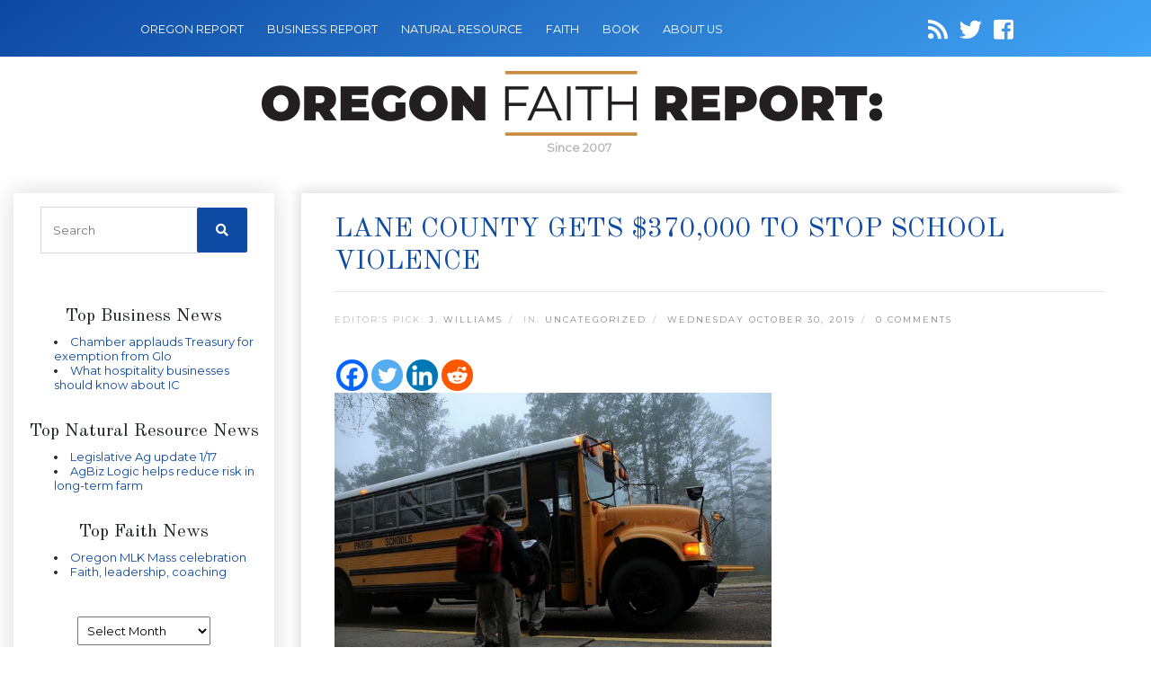

--- FILE ---
content_type: text/html; charset=UTF-8
request_url: https://oregonfaithreport.com/2019/10/lane-county-gets-370000-to-stop-school-violence/
body_size: 13949
content:
<!DOCTYPE html>
<html lang="en-US">

<head>
    <meta name="google-site-verification" content="HDM5iiXakyLzwBCKKHYWoq_Omik021X-l-JZOOmWyzY" />
    <meta charset="utf-8">
    <meta name="keywords" content="Religion Faith News" />
    <meta name="viewport" content="width=device-width, initial-scale=1, shrink-to-fit=no">
    <link rel="icon" href="https://oregonfaithreport.com/wp-content/themes/oregonfaith/images/favicon.png" />
    <title>Lane County gets $370,000 to stop school violence</title>
            <meta name="description" content="Oregon District Office
The Department of Justice announced it has awarded more than $85.3 million to bolster school security—including funding to educate a...">
        <meta name='robots' content='index, follow, max-image-preview:large, max-snippet:-1, max-video-preview:-1' />

	<!-- This site is optimized with the Yoast SEO plugin v21.8.1 - https://yoast.com/wordpress/plugins/seo/ -->
	<link rel="canonical" href="https://oregonfaithreport.com/2019/10/lane-county-gets-370000-to-stop-school-violence/" />
	<meta property="og:locale" content="en_US" />
	<meta property="og:type" content="article" />
	<meta property="og:title" content="Lane County gets $370,000 to stop school violence - Oregon Faith Report" />
	<meta property="og:description" content="By US attorney, Oregon District Office, The Department of Justice announced it has awarded more than $85.3 million to bolster school security—including funding to educate and train students and faculty—and support first responders who arrive on the scene of a school shooting or other violent incident. Lane County School District [&hellip;]" />
	<meta property="og:url" content="https://oregonfaithreport.com/2019/10/lane-county-gets-370000-to-stop-school-violence/" />
	<meta property="og:site_name" content="Oregon Faith Report" />
	<meta property="article:published_time" content="2019-10-30T12:00:51+00:00" />
	<meta property="article:modified_time" content="2019-10-30T01:44:17+00:00" />
	<meta property="og:image" content="https://oregonfaithreport.com/wp-content/uploads/2018/08/school-bus-student-kid-child.jpg" />
	<meta name="author" content="J. Williams" />
	<meta name="twitter:card" content="summary_large_image" />
	<script type="application/ld+json" class="yoast-schema-graph">{"@context":"https://schema.org","@graph":[{"@type":"WebPage","@id":"https://oregonfaithreport.com/2019/10/lane-county-gets-370000-to-stop-school-violence/","url":"https://oregonfaithreport.com/2019/10/lane-county-gets-370000-to-stop-school-violence/","name":"Lane County gets $370,000 to stop school violence - Oregon Faith Report","isPartOf":{"@id":"https://oregonfaithreport.com/#website"},"primaryImageOfPage":{"@id":"https://oregonfaithreport.com/2019/10/lane-county-gets-370000-to-stop-school-violence/#primaryimage"},"image":{"@id":"https://oregonfaithreport.com/2019/10/lane-county-gets-370000-to-stop-school-violence/#primaryimage"},"thumbnailUrl":"https://oregonfaithreport.com/wp-content/uploads/2018/08/school-bus-student-kid-child.jpg","datePublished":"2019-10-30T12:00:51+00:00","dateModified":"2019-10-30T01:44:17+00:00","author":{"@id":"https://oregonfaithreport.com/#/schema/person/d4572e33676e6c219eccc0c57771e0e7"},"breadcrumb":{"@id":"https://oregonfaithreport.com/2019/10/lane-county-gets-370000-to-stop-school-violence/#breadcrumb"},"inLanguage":"en-US","potentialAction":[{"@type":"ReadAction","target":["https://oregonfaithreport.com/2019/10/lane-county-gets-370000-to-stop-school-violence/"]}]},{"@type":"ImageObject","inLanguage":"en-US","@id":"https://oregonfaithreport.com/2019/10/lane-county-gets-370000-to-stop-school-violence/#primaryimage","url":"https://oregonfaithreport.com/wp-content/uploads/2018/08/school-bus-student-kid-child.jpg","contentUrl":"https://oregonfaithreport.com/wp-content/uploads/2018/08/school-bus-student-kid-child.jpg"},{"@type":"BreadcrumbList","@id":"https://oregonfaithreport.com/2019/10/lane-county-gets-370000-to-stop-school-violence/#breadcrumb","itemListElement":[{"@type":"ListItem","position":1,"name":"Home","item":"https://oregonfaithreport.com/"},{"@type":"ListItem","position":2,"name":"Lane County gets $370,000 to stop school violence"}]},{"@type":"WebSite","@id":"https://oregonfaithreport.com/#website","url":"https://oregonfaithreport.com/","name":"Oregon Faith Report","description":"","potentialAction":[{"@type":"SearchAction","target":{"@type":"EntryPoint","urlTemplate":"https://oregonfaithreport.com/?s={search_term_string}"},"query-input":"required name=search_term_string"}],"inLanguage":"en-US"},{"@type":"Person","@id":"https://oregonfaithreport.com/#/schema/person/d4572e33676e6c219eccc0c57771e0e7","name":"J. Williams","image":{"@type":"ImageObject","inLanguage":"en-US","@id":"https://oregonfaithreport.com/#/schema/person/image/","url":"https://secure.gravatar.com/avatar/bafa66ddee653782864ec25d8ce41e77?s=96&d=mm&r=g","contentUrl":"https://secure.gravatar.com/avatar/bafa66ddee653782864ec25d8ce41e77?s=96&d=mm&r=g","caption":"J. Williams"},"description":"Jason Williams is the Editor and Manager of Oregon Report Media LLC. Oregon Report LLC was created in 2007 to help provide local authors, writers, non-profits, associations, governmental bodies and other organizations a place online to highlight their articles, press releases, opinions and newsletter material . Williams has Masters Degree in Business Administration from Marylhurst University in Marylhurst Oregon. Williams has created and managed several Oregon websites and has been a former radio producer for a Hillsboro radio station program. Williams is a lifelong Oregonian and lives in Beaverton Oregon."}]}</script>
	<!-- / Yoast SEO plugin. -->


<link rel='dns-prefetch' href='//secure.gravatar.com' />
<link rel='dns-prefetch' href='//cdnjs.cloudflare.com' />
<link rel='dns-prefetch' href='//code.jquery.com' />
<link rel='dns-prefetch' href='//stats.wp.com' />
<link rel='dns-prefetch' href='//fonts.googleapis.com' />
<link rel='dns-prefetch' href='//use.fontawesome.com' />
<link rel='dns-prefetch' href='//v0.wordpress.com' />
<link rel="alternate" type="application/rss+xml" title="Oregon Faith Report &raquo; Lane County gets $370,000 to stop school violence Comments Feed" href="https://oregonfaithreport.com/2019/10/lane-county-gets-370000-to-stop-school-violence/feed/" />
<script type="text/javascript">
window._wpemojiSettings = {"baseUrl":"https:\/\/s.w.org\/images\/core\/emoji\/14.0.0\/72x72\/","ext":".png","svgUrl":"https:\/\/s.w.org\/images\/core\/emoji\/14.0.0\/svg\/","svgExt":".svg","source":{"concatemoji":"https:\/\/oregonfaithreport.com\/wp-includes\/js\/wp-emoji-release.min.js"}};
/*! This file is auto-generated */
!function(e,a,t){var n,r,o,i=a.createElement("canvas"),p=i.getContext&&i.getContext("2d");function s(e,t){p.clearRect(0,0,i.width,i.height),p.fillText(e,0,0);e=i.toDataURL();return p.clearRect(0,0,i.width,i.height),p.fillText(t,0,0),e===i.toDataURL()}function c(e){var t=a.createElement("script");t.src=e,t.defer=t.type="text/javascript",a.getElementsByTagName("head")[0].appendChild(t)}for(o=Array("flag","emoji"),t.supports={everything:!0,everythingExceptFlag:!0},r=0;r<o.length;r++)t.supports[o[r]]=function(e){if(p&&p.fillText)switch(p.textBaseline="top",p.font="600 32px Arial",e){case"flag":return s("\ud83c\udff3\ufe0f\u200d\u26a7\ufe0f","\ud83c\udff3\ufe0f\u200b\u26a7\ufe0f")?!1:!s("\ud83c\uddfa\ud83c\uddf3","\ud83c\uddfa\u200b\ud83c\uddf3")&&!s("\ud83c\udff4\udb40\udc67\udb40\udc62\udb40\udc65\udb40\udc6e\udb40\udc67\udb40\udc7f","\ud83c\udff4\u200b\udb40\udc67\u200b\udb40\udc62\u200b\udb40\udc65\u200b\udb40\udc6e\u200b\udb40\udc67\u200b\udb40\udc7f");case"emoji":return!s("\ud83e\udef1\ud83c\udffb\u200d\ud83e\udef2\ud83c\udfff","\ud83e\udef1\ud83c\udffb\u200b\ud83e\udef2\ud83c\udfff")}return!1}(o[r]),t.supports.everything=t.supports.everything&&t.supports[o[r]],"flag"!==o[r]&&(t.supports.everythingExceptFlag=t.supports.everythingExceptFlag&&t.supports[o[r]]);t.supports.everythingExceptFlag=t.supports.everythingExceptFlag&&!t.supports.flag,t.DOMReady=!1,t.readyCallback=function(){t.DOMReady=!0},t.supports.everything||(n=function(){t.readyCallback()},a.addEventListener?(a.addEventListener("DOMContentLoaded",n,!1),e.addEventListener("load",n,!1)):(e.attachEvent("onload",n),a.attachEvent("onreadystatechange",function(){"complete"===a.readyState&&t.readyCallback()})),(e=t.source||{}).concatemoji?c(e.concatemoji):e.wpemoji&&e.twemoji&&(c(e.twemoji),c(e.wpemoji)))}(window,document,window._wpemojiSettings);
</script>
<style type="text/css">
img.wp-smiley,
img.emoji {
	display: inline !important;
	border: none !important;
	box-shadow: none !important;
	height: 1em !important;
	width: 1em !important;
	margin: 0 0.07em !important;
	vertical-align: -0.1em !important;
	background: none !important;
	padding: 0 !important;
}
</style>
	<link rel='stylesheet' id='wp-block-library-css' href='https://oregonfaithreport.com/wp-includes/css/dist/block-library/style.min.css' type='text/css' media='all' />
<style id='wp-block-library-inline-css' type='text/css'>
.has-text-align-justify{text-align:justify;}
</style>
<link rel='stylesheet' id='mediaelement-css' href='https://oregonfaithreport.com/wp-includes/js/mediaelement/mediaelementplayer-legacy.min.css' type='text/css' media='all' />
<link rel='stylesheet' id='wp-mediaelement-css' href='https://oregonfaithreport.com/wp-includes/js/mediaelement/wp-mediaelement.min.css' type='text/css' media='all' />
<link rel='stylesheet' id='classic-theme-styles-css' href='https://oregonfaithreport.com/wp-includes/css/classic-themes.min.css' type='text/css' media='all' />
<style id='global-styles-inline-css' type='text/css'>
body{--wp--preset--color--black: #000000;--wp--preset--color--cyan-bluish-gray: #abb8c3;--wp--preset--color--white: #ffffff;--wp--preset--color--pale-pink: #f78da7;--wp--preset--color--vivid-red: #cf2e2e;--wp--preset--color--luminous-vivid-orange: #ff6900;--wp--preset--color--luminous-vivid-amber: #fcb900;--wp--preset--color--light-green-cyan: #7bdcb5;--wp--preset--color--vivid-green-cyan: #00d084;--wp--preset--color--pale-cyan-blue: #8ed1fc;--wp--preset--color--vivid-cyan-blue: #0693e3;--wp--preset--color--vivid-purple: #9b51e0;--wp--preset--gradient--vivid-cyan-blue-to-vivid-purple: linear-gradient(135deg,rgba(6,147,227,1) 0%,rgb(155,81,224) 100%);--wp--preset--gradient--light-green-cyan-to-vivid-green-cyan: linear-gradient(135deg,rgb(122,220,180) 0%,rgb(0,208,130) 100%);--wp--preset--gradient--luminous-vivid-amber-to-luminous-vivid-orange: linear-gradient(135deg,rgba(252,185,0,1) 0%,rgba(255,105,0,1) 100%);--wp--preset--gradient--luminous-vivid-orange-to-vivid-red: linear-gradient(135deg,rgba(255,105,0,1) 0%,rgb(207,46,46) 100%);--wp--preset--gradient--very-light-gray-to-cyan-bluish-gray: linear-gradient(135deg,rgb(238,238,238) 0%,rgb(169,184,195) 100%);--wp--preset--gradient--cool-to-warm-spectrum: linear-gradient(135deg,rgb(74,234,220) 0%,rgb(151,120,209) 20%,rgb(207,42,186) 40%,rgb(238,44,130) 60%,rgb(251,105,98) 80%,rgb(254,248,76) 100%);--wp--preset--gradient--blush-light-purple: linear-gradient(135deg,rgb(255,206,236) 0%,rgb(152,150,240) 100%);--wp--preset--gradient--blush-bordeaux: linear-gradient(135deg,rgb(254,205,165) 0%,rgb(254,45,45) 50%,rgb(107,0,62) 100%);--wp--preset--gradient--luminous-dusk: linear-gradient(135deg,rgb(255,203,112) 0%,rgb(199,81,192) 50%,rgb(65,88,208) 100%);--wp--preset--gradient--pale-ocean: linear-gradient(135deg,rgb(255,245,203) 0%,rgb(182,227,212) 50%,rgb(51,167,181) 100%);--wp--preset--gradient--electric-grass: linear-gradient(135deg,rgb(202,248,128) 0%,rgb(113,206,126) 100%);--wp--preset--gradient--midnight: linear-gradient(135deg,rgb(2,3,129) 0%,rgb(40,116,252) 100%);--wp--preset--duotone--dark-grayscale: url('#wp-duotone-dark-grayscale');--wp--preset--duotone--grayscale: url('#wp-duotone-grayscale');--wp--preset--duotone--purple-yellow: url('#wp-duotone-purple-yellow');--wp--preset--duotone--blue-red: url('#wp-duotone-blue-red');--wp--preset--duotone--midnight: url('#wp-duotone-midnight');--wp--preset--duotone--magenta-yellow: url('#wp-duotone-magenta-yellow');--wp--preset--duotone--purple-green: url('#wp-duotone-purple-green');--wp--preset--duotone--blue-orange: url('#wp-duotone-blue-orange');--wp--preset--font-size--small: 13px;--wp--preset--font-size--medium: 20px;--wp--preset--font-size--large: 36px;--wp--preset--font-size--x-large: 42px;--wp--preset--spacing--20: 0.44rem;--wp--preset--spacing--30: 0.67rem;--wp--preset--spacing--40: 1rem;--wp--preset--spacing--50: 1.5rem;--wp--preset--spacing--60: 2.25rem;--wp--preset--spacing--70: 3.38rem;--wp--preset--spacing--80: 5.06rem;--wp--preset--shadow--natural: 6px 6px 9px rgba(0, 0, 0, 0.2);--wp--preset--shadow--deep: 12px 12px 50px rgba(0, 0, 0, 0.4);--wp--preset--shadow--sharp: 6px 6px 0px rgba(0, 0, 0, 0.2);--wp--preset--shadow--outlined: 6px 6px 0px -3px rgba(255, 255, 255, 1), 6px 6px rgba(0, 0, 0, 1);--wp--preset--shadow--crisp: 6px 6px 0px rgba(0, 0, 0, 1);}:where(.is-layout-flex){gap: 0.5em;}body .is-layout-flow > .alignleft{float: left;margin-inline-start: 0;margin-inline-end: 2em;}body .is-layout-flow > .alignright{float: right;margin-inline-start: 2em;margin-inline-end: 0;}body .is-layout-flow > .aligncenter{margin-left: auto !important;margin-right: auto !important;}body .is-layout-constrained > .alignleft{float: left;margin-inline-start: 0;margin-inline-end: 2em;}body .is-layout-constrained > .alignright{float: right;margin-inline-start: 2em;margin-inline-end: 0;}body .is-layout-constrained > .aligncenter{margin-left: auto !important;margin-right: auto !important;}body .is-layout-constrained > :where(:not(.alignleft):not(.alignright):not(.alignfull)){max-width: var(--wp--style--global--content-size);margin-left: auto !important;margin-right: auto !important;}body .is-layout-constrained > .alignwide{max-width: var(--wp--style--global--wide-size);}body .is-layout-flex{display: flex;}body .is-layout-flex{flex-wrap: wrap;align-items: center;}body .is-layout-flex > *{margin: 0;}:where(.wp-block-columns.is-layout-flex){gap: 2em;}.has-black-color{color: var(--wp--preset--color--black) !important;}.has-cyan-bluish-gray-color{color: var(--wp--preset--color--cyan-bluish-gray) !important;}.has-white-color{color: var(--wp--preset--color--white) !important;}.has-pale-pink-color{color: var(--wp--preset--color--pale-pink) !important;}.has-vivid-red-color{color: var(--wp--preset--color--vivid-red) !important;}.has-luminous-vivid-orange-color{color: var(--wp--preset--color--luminous-vivid-orange) !important;}.has-luminous-vivid-amber-color{color: var(--wp--preset--color--luminous-vivid-amber) !important;}.has-light-green-cyan-color{color: var(--wp--preset--color--light-green-cyan) !important;}.has-vivid-green-cyan-color{color: var(--wp--preset--color--vivid-green-cyan) !important;}.has-pale-cyan-blue-color{color: var(--wp--preset--color--pale-cyan-blue) !important;}.has-vivid-cyan-blue-color{color: var(--wp--preset--color--vivid-cyan-blue) !important;}.has-vivid-purple-color{color: var(--wp--preset--color--vivid-purple) !important;}.has-black-background-color{background-color: var(--wp--preset--color--black) !important;}.has-cyan-bluish-gray-background-color{background-color: var(--wp--preset--color--cyan-bluish-gray) !important;}.has-white-background-color{background-color: var(--wp--preset--color--white) !important;}.has-pale-pink-background-color{background-color: var(--wp--preset--color--pale-pink) !important;}.has-vivid-red-background-color{background-color: var(--wp--preset--color--vivid-red) !important;}.has-luminous-vivid-orange-background-color{background-color: var(--wp--preset--color--luminous-vivid-orange) !important;}.has-luminous-vivid-amber-background-color{background-color: var(--wp--preset--color--luminous-vivid-amber) !important;}.has-light-green-cyan-background-color{background-color: var(--wp--preset--color--light-green-cyan) !important;}.has-vivid-green-cyan-background-color{background-color: var(--wp--preset--color--vivid-green-cyan) !important;}.has-pale-cyan-blue-background-color{background-color: var(--wp--preset--color--pale-cyan-blue) !important;}.has-vivid-cyan-blue-background-color{background-color: var(--wp--preset--color--vivid-cyan-blue) !important;}.has-vivid-purple-background-color{background-color: var(--wp--preset--color--vivid-purple) !important;}.has-black-border-color{border-color: var(--wp--preset--color--black) !important;}.has-cyan-bluish-gray-border-color{border-color: var(--wp--preset--color--cyan-bluish-gray) !important;}.has-white-border-color{border-color: var(--wp--preset--color--white) !important;}.has-pale-pink-border-color{border-color: var(--wp--preset--color--pale-pink) !important;}.has-vivid-red-border-color{border-color: var(--wp--preset--color--vivid-red) !important;}.has-luminous-vivid-orange-border-color{border-color: var(--wp--preset--color--luminous-vivid-orange) !important;}.has-luminous-vivid-amber-border-color{border-color: var(--wp--preset--color--luminous-vivid-amber) !important;}.has-light-green-cyan-border-color{border-color: var(--wp--preset--color--light-green-cyan) !important;}.has-vivid-green-cyan-border-color{border-color: var(--wp--preset--color--vivid-green-cyan) !important;}.has-pale-cyan-blue-border-color{border-color: var(--wp--preset--color--pale-cyan-blue) !important;}.has-vivid-cyan-blue-border-color{border-color: var(--wp--preset--color--vivid-cyan-blue) !important;}.has-vivid-purple-border-color{border-color: var(--wp--preset--color--vivid-purple) !important;}.has-vivid-cyan-blue-to-vivid-purple-gradient-background{background: var(--wp--preset--gradient--vivid-cyan-blue-to-vivid-purple) !important;}.has-light-green-cyan-to-vivid-green-cyan-gradient-background{background: var(--wp--preset--gradient--light-green-cyan-to-vivid-green-cyan) !important;}.has-luminous-vivid-amber-to-luminous-vivid-orange-gradient-background{background: var(--wp--preset--gradient--luminous-vivid-amber-to-luminous-vivid-orange) !important;}.has-luminous-vivid-orange-to-vivid-red-gradient-background{background: var(--wp--preset--gradient--luminous-vivid-orange-to-vivid-red) !important;}.has-very-light-gray-to-cyan-bluish-gray-gradient-background{background: var(--wp--preset--gradient--very-light-gray-to-cyan-bluish-gray) !important;}.has-cool-to-warm-spectrum-gradient-background{background: var(--wp--preset--gradient--cool-to-warm-spectrum) !important;}.has-blush-light-purple-gradient-background{background: var(--wp--preset--gradient--blush-light-purple) !important;}.has-blush-bordeaux-gradient-background{background: var(--wp--preset--gradient--blush-bordeaux) !important;}.has-luminous-dusk-gradient-background{background: var(--wp--preset--gradient--luminous-dusk) !important;}.has-pale-ocean-gradient-background{background: var(--wp--preset--gradient--pale-ocean) !important;}.has-electric-grass-gradient-background{background: var(--wp--preset--gradient--electric-grass) !important;}.has-midnight-gradient-background{background: var(--wp--preset--gradient--midnight) !important;}.has-small-font-size{font-size: var(--wp--preset--font-size--small) !important;}.has-medium-font-size{font-size: var(--wp--preset--font-size--medium) !important;}.has-large-font-size{font-size: var(--wp--preset--font-size--large) !important;}.has-x-large-font-size{font-size: var(--wp--preset--font-size--x-large) !important;}
.wp-block-navigation a:where(:not(.wp-element-button)){color: inherit;}
:where(.wp-block-columns.is-layout-flex){gap: 2em;}
.wp-block-pullquote{font-size: 1.5em;line-height: 1.6;}
</style>
<link rel='stylesheet' id='cptch_stylesheet-css' href='https://oregonfaithreport.com/wp-content/plugins/captcha/css/front_end_style.css' type='text/css' media='all' />
<link rel='stylesheet' id='dashicons-css' href='https://oregonfaithreport.com/wp-includes/css/dashicons.min.css' type='text/css' media='all' />
<link rel='stylesheet' id='cptch_desktop_style-css' href='https://oregonfaithreport.com/wp-content/plugins/captcha/css/desktop_style.css' type='text/css' media='all' />
<link rel='stylesheet' id='font-css' href='https://fonts.googleapis.com/css?family=Old+Standard+TT%7CMontserrat&#038;ver=6.2.8' type='text/css' media='all' />
<link rel='stylesheet' id='font-awesome-css' href='https://use.fontawesome.com/releases/v5.7.0/css/all.css' type='text/css' media='all' />
<link rel='stylesheet' id='bootstrap-css' href='https://oregonfaithreport.com/wp-content/themes/oregonfaith/css/bootstrap.min.css' type='text/css' media='all' />
<link rel='stylesheet' id='main_css-css' href='https://oregonfaithreport.com/wp-content/themes/oregonfaith/style.css' type='text/css' media='all' />
<link rel='stylesheet' id='heateor_sss_frontend_css-css' href='https://oregonfaithreport.com/wp-content/plugins/sassy-social-share/public/css/sassy-social-share-public.css' type='text/css' media='all' />
<style id='heateor_sss_frontend_css-inline-css' type='text/css'>
.heateor_sss_button_instagram span.heateor_sss_svg,a.heateor_sss_instagram span.heateor_sss_svg{background:radial-gradient(circle at 30% 107%,#fdf497 0,#fdf497 5%,#fd5949 45%,#d6249f 60%,#285aeb 90%)}.heateor_sss_horizontal_sharing .heateor_sss_svg,.heateor_sss_standard_follow_icons_container .heateor_sss_svg{color:#fff;border-width:0px;border-style:solid;border-color:transparent}.heateor_sss_horizontal_sharing .heateorSssTCBackground{color:#666}.heateor_sss_horizontal_sharing span.heateor_sss_svg:hover,.heateor_sss_standard_follow_icons_container span.heateor_sss_svg:hover{border-color:transparent;}.heateor_sss_vertical_sharing span.heateor_sss_svg,.heateor_sss_floating_follow_icons_container span.heateor_sss_svg{color:#fff;border-width:0px;border-style:solid;border-color:transparent;}.heateor_sss_vertical_sharing .heateorSssTCBackground{color:#666;}.heateor_sss_vertical_sharing span.heateor_sss_svg:hover,.heateor_sss_floating_follow_icons_container span.heateor_sss_svg:hover{border-color:transparent;}@media screen and (max-width:783px) {.heateor_sss_vertical_sharing{display:none!important}}
</style>
<link rel='stylesheet' id='jetpack_css-css' href='https://oregonfaithreport.com/wp-content/plugins/jetpack/css/jetpack.css' type='text/css' media='all' />
<script type='text/javascript' src='https://oregonfaithreport.com/wp-includes/js/jquery/jquery.min.js' id='jquery-core-js'></script>
<script type='text/javascript' src='https://oregonfaithreport.com/wp-includes/js/jquery/jquery-migrate.min.js' id='jquery-migrate-js'></script>
<link rel="https://api.w.org/" href="https://oregonfaithreport.com/wp-json/" /><link rel="alternate" type="application/json" href="https://oregonfaithreport.com/wp-json/wp/v2/posts/12719" /><link rel="EditURI" type="application/rsd+xml" title="RSD" href="https://oregonfaithreport.com/xmlrpc.php?rsd" />
<link rel="wlwmanifest" type="application/wlwmanifest+xml" href="https://oregonfaithreport.com/wp-includes/wlwmanifest.xml" />
<meta name="generator" content="WordPress 6.2.8" />
<link rel='shortlink' href='https://wp.me/phQQT-3j9' />
	<style>img#wpstats{display:none}</style>
		
    
</head>

<body class="post-template-default single single-post postid-12719 single-format-standard">

    <!-- Navigation -->
    <nav class="navbar navbar-dark navbar-expand-lg">
        <div class="container-fluid">
            <button class="navbar-toggler" type="button" data-toggle="collapse" data-target="#navbarResponsive" aria-controls="navbarResponsive" aria-expanded="false" aria-label="Toggle navigation">
                <span class="navbar-toggler-icon"></span>
            </button>
            <div id="navbarResponsive" class="collapse navbar-collapse"><ul id="menu-menu-1" class="navbar-nav ml-0"><li id="menu-item-12444" class="menu-item menu-item-type-custom menu-item-object-custom menu-item-12444 nav-item"><a href="https://oregonreport.com/" class="nav-link">OREGON REPORT</a></li>
<li id="menu-item-12453" class="menu-item menu-item-type-custom menu-item-object-custom menu-item-12453 nav-item"><a href="https://oregonbusinessreport.com/" class="nav-link">BUSINESS REPORT</a></li>
<li id="menu-item-12454" class="menu-item menu-item-type-custom menu-item-object-custom menu-item-12454 nav-item"><a href="https://naturalresourcereport.com/" class="nav-link">NATURAL RESOURCE</a></li>
<li id="menu-item-12455" class="menu-item menu-item-type-custom menu-item-object-custom menu-item-home menu-item-12455 nav-item"><a href="https://oregonfaithreport.com/" class="nav-link">FAITH</a></li>
<li id="menu-item-12456" class="menu-item menu-item-type-custom menu-item-object-custom menu-item-12456 nav-item"><a href="https://oregonbookreport.com/" class="nav-link">BOOK</a></li>
<li id="menu-item-13671" class="menu-item menu-item-type-post_type menu-item-object-page menu-item-13671 nav-item"><a href="https://oregonfaithreport.com/about/" class="nav-link">About Us</a></li>
</ul></div>
            <div class="social-icons">
                <a id="followit" target="_blank" href="https://oregonfaithreport.com/feed/"><i class="fa fa-rss"></i></a>
                <a target="_blank" href="https://twitter.com/Faithreport"><i class="fab fa-twitter"></i></a>
                <a target="_blank" href="https://www.facebook.com/pages/Oregon-Faith-Report/141521022545200"><i class="fab fa-facebook-square"></i></a>
            </div>
        </div>
    </nav>
    <div class="container-fluid">
        <div id="logo">
            <a class="navbar-brand" href="https://oregonfaithreport.com">
                <img src="https://oregonfaithreport.com/wp-content/themes/oregonfaith/images/logo-oregon-faith-report.png" style="max-width: 100%"/>
            </a>
            <div class="logo-date">Since 2007</div>
        </div>
    </div>
    
    <!-- facebook javascript SDK -->
    <div id="fb-root"></div>
    <script>(function(d, s, id) {
    var js, fjs = d.getElementsByTagName(s)[0];
    if (d.getElementById(id)) return;
    js = d.createElement(s); js.id = id;
    js.src = 'https://connect.facebook.net/en_US/sdk.js#xfbml=1&version=v2.12&appId=150683011650612&autoLogAppEvents=1';
    fjs.parentNode.insertBefore(js, fjs);
    }(document, 'script', 'facebook-jssdk'));</script>

<!-- Page Content -->
<div class="container-fluid content">

    <div class="row">
        <!-- Sidebar Widgets Column Left -->
        

<!-- This div is used to indicate the original position of the scrollable fixed div. -->
<div class="scroller_anchor"></div>
<div class="col-md-3 sidebar sidebar-left">

        <div id="secondary" class="sidebar-container" role="complementary">
        <div class="widget-area">
            <!-- Search form -->
            <aside id="search-3" class="widget widget_search">
                <h3 class="widget-title">CATALYST SITE SEARCH</h3>
                <div class="widget-content">
                    <form role="search" method="get" class="search-form" action="https://oregonfaithreport.com/">
                        <label>
                            <input type="search" class="search-field" placeholder="Search" value="" name="s">
                        </label>
                        <button type="submit" class="search-submit"><i class="fa fa-search"></i></button>
                    </form>
                </div>
            </aside>


            <!-- News feeds -->
            
            <div class="newsfeed">
                                <div class="header" style="border:none;">
                    <h5>Top Business News</h5>
                </div>
                <div>
                    <ul title="Oregon">

                                                <li><a href="https://oregonbusinessreport.com/2026/01/chamber-applauds-treasury-for-exemption-from-global-minimum-tax/" target="_blank" title="Chamber applauds Treasury for exemption from Global Minimum Tax">Chamber applauds Treasury for exemption from Glo</a></li>
                                                <li><a href="https://oregonbusinessreport.com/2026/01/what-hospitality-businesses-should-know-about-ice-actions/" target="_blank" title="What hospitality businesses should know about ICE actions">What hospitality businesses should know about IC</a></li>
                        
                    </ul>
                    &nbsp;
                </div>

                

                


                                <div class="header" style="border:none;">
                    <h5>Top Natural Resource News</h5>
                </div>
                <div>
                    <ul title="Oregon">

                                                <li><a href="https://naturalresourcereport.com/2026/01/legislative-ag-update-1-17/" target="_blank" title="Legislative Ag update 1/17">Legislative Ag update 1/17</a></li>
                                                <li><a href="https://naturalresourcereport.com/2026/01/agbiz-logic-helps-reduce-risk-in-long-term-farm-planning/" target="_blank" title="AgBiz Logic helps reduce risk in long-term farm planning">AgBiz Logic helps reduce risk in long-term farm </a></li>
                        
                    </ul>
                    &nbsp;
                </div>

                


                                <div class="header" style="border:none;">
                    <h5>Top Faith News</h5>
                </div>
                <div>
                    <ul title="Oregon">

                                                <li><a href="https://oregonfaithreport.com/2026/01/oregon-mlk-mass-celebration/" target="_blank" title="Oregon MLK Mass celebration">Oregon MLK Mass celebration</a></li>
                                                <li><a href="https://oregonfaithreport.com/2026/01/faith-leadership-coaching/" target="_blank" title="Faith, leadership, coaching">Faith, leadership, coaching</a></li>
                        
                    </ul>
                    &nbsp;
                </div>

                            </div>
            <aside id="archives-3" class="widget widget_archive"><h3 class="widget-title">Archives</h3><div class="widget-content">		<label class="screen-reader-text" for="archives-dropdown-3">Archives</label>
		<select id="archives-dropdown-3" name="archive-dropdown">
			
			<option value="">Select Month</option>
				<option value='https://oregonfaithreport.com/2026/01/'> January 2026 </option>
	<option value='https://oregonfaithreport.com/2025/12/'> December 2025 </option>
	<option value='https://oregonfaithreport.com/2025/11/'> November 2025 </option>
	<option value='https://oregonfaithreport.com/2025/10/'> October 2025 </option>
	<option value='https://oregonfaithreport.com/2025/09/'> September 2025 </option>
	<option value='https://oregonfaithreport.com/2025/08/'> August 2025 </option>
	<option value='https://oregonfaithreport.com/2025/07/'> July 2025 </option>
	<option value='https://oregonfaithreport.com/2025/06/'> June 2025 </option>
	<option value='https://oregonfaithreport.com/2025/05/'> May 2025 </option>
	<option value='https://oregonfaithreport.com/2025/04/'> April 2025 </option>
	<option value='https://oregonfaithreport.com/2025/03/'> March 2025 </option>
	<option value='https://oregonfaithreport.com/2025/02/'> February 2025 </option>
	<option value='https://oregonfaithreport.com/2025/01/'> January 2025 </option>
	<option value='https://oregonfaithreport.com/2024/12/'> December 2024 </option>
	<option value='https://oregonfaithreport.com/2024/11/'> November 2024 </option>
	<option value='https://oregonfaithreport.com/2024/10/'> October 2024 </option>
	<option value='https://oregonfaithreport.com/2024/09/'> September 2024 </option>
	<option value='https://oregonfaithreport.com/2024/08/'> August 2024 </option>
	<option value='https://oregonfaithreport.com/2024/07/'> July 2024 </option>
	<option value='https://oregonfaithreport.com/2024/06/'> June 2024 </option>
	<option value='https://oregonfaithreport.com/2024/05/'> May 2024 </option>
	<option value='https://oregonfaithreport.com/2024/04/'> April 2024 </option>
	<option value='https://oregonfaithreport.com/2024/03/'> March 2024 </option>
	<option value='https://oregonfaithreport.com/2024/02/'> February 2024 </option>
	<option value='https://oregonfaithreport.com/2024/01/'> January 2024 </option>
	<option value='https://oregonfaithreport.com/2023/12/'> December 2023 </option>
	<option value='https://oregonfaithreport.com/2023/11/'> November 2023 </option>
	<option value='https://oregonfaithreport.com/2023/10/'> October 2023 </option>
	<option value='https://oregonfaithreport.com/2023/09/'> September 2023 </option>
	<option value='https://oregonfaithreport.com/2023/08/'> August 2023 </option>
	<option value='https://oregonfaithreport.com/2023/07/'> July 2023 </option>
	<option value='https://oregonfaithreport.com/2023/06/'> June 2023 </option>
	<option value='https://oregonfaithreport.com/2023/05/'> May 2023 </option>
	<option value='https://oregonfaithreport.com/2023/04/'> April 2023 </option>
	<option value='https://oregonfaithreport.com/2023/03/'> March 2023 </option>
	<option value='https://oregonfaithreport.com/2023/02/'> February 2023 </option>
	<option value='https://oregonfaithreport.com/2023/01/'> January 2023 </option>
	<option value='https://oregonfaithreport.com/2022/12/'> December 2022 </option>
	<option value='https://oregonfaithreport.com/2022/11/'> November 2022 </option>
	<option value='https://oregonfaithreport.com/2022/10/'> October 2022 </option>
	<option value='https://oregonfaithreport.com/2022/09/'> September 2022 </option>
	<option value='https://oregonfaithreport.com/2022/08/'> August 2022 </option>
	<option value='https://oregonfaithreport.com/2022/07/'> July 2022 </option>
	<option value='https://oregonfaithreport.com/2022/06/'> June 2022 </option>
	<option value='https://oregonfaithreport.com/2022/05/'> May 2022 </option>
	<option value='https://oregonfaithreport.com/2022/04/'> April 2022 </option>
	<option value='https://oregonfaithreport.com/2022/03/'> March 2022 </option>
	<option value='https://oregonfaithreport.com/2022/02/'> February 2022 </option>
	<option value='https://oregonfaithreport.com/2022/01/'> January 2022 </option>
	<option value='https://oregonfaithreport.com/2021/12/'> December 2021 </option>
	<option value='https://oregonfaithreport.com/2021/11/'> November 2021 </option>
	<option value='https://oregonfaithreport.com/2021/10/'> October 2021 </option>
	<option value='https://oregonfaithreport.com/2021/09/'> September 2021 </option>
	<option value='https://oregonfaithreport.com/2021/08/'> August 2021 </option>
	<option value='https://oregonfaithreport.com/2021/07/'> July 2021 </option>
	<option value='https://oregonfaithreport.com/2021/06/'> June 2021 </option>
	<option value='https://oregonfaithreport.com/2021/05/'> May 2021 </option>
	<option value='https://oregonfaithreport.com/2021/04/'> April 2021 </option>
	<option value='https://oregonfaithreport.com/2021/03/'> March 2021 </option>
	<option value='https://oregonfaithreport.com/2021/02/'> February 2021 </option>
	<option value='https://oregonfaithreport.com/2021/01/'> January 2021 </option>
	<option value='https://oregonfaithreport.com/2020/12/'> December 2020 </option>
	<option value='https://oregonfaithreport.com/2020/11/'> November 2020 </option>
	<option value='https://oregonfaithreport.com/2020/10/'> October 2020 </option>
	<option value='https://oregonfaithreport.com/2020/09/'> September 2020 </option>
	<option value='https://oregonfaithreport.com/2020/08/'> August 2020 </option>
	<option value='https://oregonfaithreport.com/2020/07/'> July 2020 </option>
	<option value='https://oregonfaithreport.com/2020/06/'> June 2020 </option>
	<option value='https://oregonfaithreport.com/2020/05/'> May 2020 </option>
	<option value='https://oregonfaithreport.com/2020/04/'> April 2020 </option>
	<option value='https://oregonfaithreport.com/2020/03/'> March 2020 </option>
	<option value='https://oregonfaithreport.com/2020/02/'> February 2020 </option>
	<option value='https://oregonfaithreport.com/2020/01/'> January 2020 </option>
	<option value='https://oregonfaithreport.com/2019/12/'> December 2019 </option>
	<option value='https://oregonfaithreport.com/2019/11/'> November 2019 </option>
	<option value='https://oregonfaithreport.com/2019/10/'> October 2019 </option>
	<option value='https://oregonfaithreport.com/2019/09/'> September 2019 </option>
	<option value='https://oregonfaithreport.com/2019/08/'> August 2019 </option>
	<option value='https://oregonfaithreport.com/2019/07/'> July 2019 </option>
	<option value='https://oregonfaithreport.com/2019/06/'> June 2019 </option>
	<option value='https://oregonfaithreport.com/2019/05/'> May 2019 </option>
	<option value='https://oregonfaithreport.com/2019/04/'> April 2019 </option>
	<option value='https://oregonfaithreport.com/2019/03/'> March 2019 </option>
	<option value='https://oregonfaithreport.com/2019/02/'> February 2019 </option>
	<option value='https://oregonfaithreport.com/2019/01/'> January 2019 </option>
	<option value='https://oregonfaithreport.com/2018/12/'> December 2018 </option>
	<option value='https://oregonfaithreport.com/2018/11/'> November 2018 </option>
	<option value='https://oregonfaithreport.com/2018/10/'> October 2018 </option>
	<option value='https://oregonfaithreport.com/2018/09/'> September 2018 </option>
	<option value='https://oregonfaithreport.com/2018/08/'> August 2018 </option>
	<option value='https://oregonfaithreport.com/2018/07/'> July 2018 </option>
	<option value='https://oregonfaithreport.com/2018/06/'> June 2018 </option>
	<option value='https://oregonfaithreport.com/2018/05/'> May 2018 </option>
	<option value='https://oregonfaithreport.com/2018/04/'> April 2018 </option>
	<option value='https://oregonfaithreport.com/2018/03/'> March 2018 </option>
	<option value='https://oregonfaithreport.com/2018/02/'> February 2018 </option>
	<option value='https://oregonfaithreport.com/2018/01/'> January 2018 </option>
	<option value='https://oregonfaithreport.com/2017/12/'> December 2017 </option>
	<option value='https://oregonfaithreport.com/2017/11/'> November 2017 </option>
	<option value='https://oregonfaithreport.com/2017/10/'> October 2017 </option>
	<option value='https://oregonfaithreport.com/2017/09/'> September 2017 </option>
	<option value='https://oregonfaithreport.com/2017/08/'> August 2017 </option>
	<option value='https://oregonfaithreport.com/2017/07/'> July 2017 </option>
	<option value='https://oregonfaithreport.com/2017/06/'> June 2017 </option>
	<option value='https://oregonfaithreport.com/2017/05/'> May 2017 </option>
	<option value='https://oregonfaithreport.com/2017/04/'> April 2017 </option>
	<option value='https://oregonfaithreport.com/2017/03/'> March 2017 </option>
	<option value='https://oregonfaithreport.com/2017/02/'> February 2017 </option>
	<option value='https://oregonfaithreport.com/2017/01/'> January 2017 </option>
	<option value='https://oregonfaithreport.com/2016/12/'> December 2016 </option>
	<option value='https://oregonfaithreport.com/2016/11/'> November 2016 </option>
	<option value='https://oregonfaithreport.com/2016/10/'> October 2016 </option>
	<option value='https://oregonfaithreport.com/2016/09/'> September 2016 </option>
	<option value='https://oregonfaithreport.com/2016/08/'> August 2016 </option>
	<option value='https://oregonfaithreport.com/2016/07/'> July 2016 </option>
	<option value='https://oregonfaithreport.com/2016/06/'> June 2016 </option>
	<option value='https://oregonfaithreport.com/2016/05/'> May 2016 </option>
	<option value='https://oregonfaithreport.com/2016/04/'> April 2016 </option>
	<option value='https://oregonfaithreport.com/2016/03/'> March 2016 </option>
	<option value='https://oregonfaithreport.com/2016/02/'> February 2016 </option>
	<option value='https://oregonfaithreport.com/2016/01/'> January 2016 </option>
	<option value='https://oregonfaithreport.com/2015/12/'> December 2015 </option>
	<option value='https://oregonfaithreport.com/2015/11/'> November 2015 </option>
	<option value='https://oregonfaithreport.com/2015/10/'> October 2015 </option>
	<option value='https://oregonfaithreport.com/2015/09/'> September 2015 </option>
	<option value='https://oregonfaithreport.com/2015/08/'> August 2015 </option>
	<option value='https://oregonfaithreport.com/2015/07/'> July 2015 </option>
	<option value='https://oregonfaithreport.com/2015/06/'> June 2015 </option>
	<option value='https://oregonfaithreport.com/2015/05/'> May 2015 </option>
	<option value='https://oregonfaithreport.com/2015/04/'> April 2015 </option>
	<option value='https://oregonfaithreport.com/2015/03/'> March 2015 </option>
	<option value='https://oregonfaithreport.com/2015/02/'> February 2015 </option>
	<option value='https://oregonfaithreport.com/2015/01/'> January 2015 </option>
	<option value='https://oregonfaithreport.com/2014/12/'> December 2014 </option>
	<option value='https://oregonfaithreport.com/2014/11/'> November 2014 </option>
	<option value='https://oregonfaithreport.com/2014/10/'> October 2014 </option>
	<option value='https://oregonfaithreport.com/2014/09/'> September 2014 </option>
	<option value='https://oregonfaithreport.com/2014/08/'> August 2014 </option>
	<option value='https://oregonfaithreport.com/2014/07/'> July 2014 </option>
	<option value='https://oregonfaithreport.com/2014/06/'> June 2014 </option>
	<option value='https://oregonfaithreport.com/2014/05/'> May 2014 </option>
	<option value='https://oregonfaithreport.com/2014/04/'> April 2014 </option>
	<option value='https://oregonfaithreport.com/2014/03/'> March 2014 </option>
	<option value='https://oregonfaithreport.com/2014/02/'> February 2014 </option>
	<option value='https://oregonfaithreport.com/2014/01/'> January 2014 </option>
	<option value='https://oregonfaithreport.com/2013/12/'> December 2013 </option>
	<option value='https://oregonfaithreport.com/2013/11/'> November 2013 </option>
	<option value='https://oregonfaithreport.com/2013/10/'> October 2013 </option>
	<option value='https://oregonfaithreport.com/2013/09/'> September 2013 </option>
	<option value='https://oregonfaithreport.com/2013/08/'> August 2013 </option>
	<option value='https://oregonfaithreport.com/2013/07/'> July 2013 </option>
	<option value='https://oregonfaithreport.com/2013/06/'> June 2013 </option>
	<option value='https://oregonfaithreport.com/2013/05/'> May 2013 </option>
	<option value='https://oregonfaithreport.com/2013/04/'> April 2013 </option>
	<option value='https://oregonfaithreport.com/2013/03/'> March 2013 </option>
	<option value='https://oregonfaithreport.com/2013/02/'> February 2013 </option>
	<option value='https://oregonfaithreport.com/2013/01/'> January 2013 </option>
	<option value='https://oregonfaithreport.com/2012/12/'> December 2012 </option>
	<option value='https://oregonfaithreport.com/2012/11/'> November 2012 </option>
	<option value='https://oregonfaithreport.com/2012/10/'> October 2012 </option>
	<option value='https://oregonfaithreport.com/2012/09/'> September 2012 </option>
	<option value='https://oregonfaithreport.com/2012/08/'> August 2012 </option>
	<option value='https://oregonfaithreport.com/2012/07/'> July 2012 </option>
	<option value='https://oregonfaithreport.com/2012/06/'> June 2012 </option>
	<option value='https://oregonfaithreport.com/2012/05/'> May 2012 </option>
	<option value='https://oregonfaithreport.com/2012/04/'> April 2012 </option>
	<option value='https://oregonfaithreport.com/2012/03/'> March 2012 </option>
	<option value='https://oregonfaithreport.com/2012/02/'> February 2012 </option>
	<option value='https://oregonfaithreport.com/2012/01/'> January 2012 </option>
	<option value='https://oregonfaithreport.com/2011/12/'> December 2011 </option>
	<option value='https://oregonfaithreport.com/2011/11/'> November 2011 </option>
	<option value='https://oregonfaithreport.com/2011/10/'> October 2011 </option>
	<option value='https://oregonfaithreport.com/2011/09/'> September 2011 </option>
	<option value='https://oregonfaithreport.com/2011/08/'> August 2011 </option>
	<option value='https://oregonfaithreport.com/2011/07/'> July 2011 </option>
	<option value='https://oregonfaithreport.com/2011/06/'> June 2011 </option>
	<option value='https://oregonfaithreport.com/2011/05/'> May 2011 </option>
	<option value='https://oregonfaithreport.com/2011/04/'> April 2011 </option>
	<option value='https://oregonfaithreport.com/2011/03/'> March 2011 </option>
	<option value='https://oregonfaithreport.com/2011/02/'> February 2011 </option>
	<option value='https://oregonfaithreport.com/2011/01/'> January 2011 </option>
	<option value='https://oregonfaithreport.com/2010/12/'> December 2010 </option>
	<option value='https://oregonfaithreport.com/2010/11/'> November 2010 </option>
	<option value='https://oregonfaithreport.com/2010/10/'> October 2010 </option>
	<option value='https://oregonfaithreport.com/2010/09/'> September 2010 </option>
	<option value='https://oregonfaithreport.com/2010/08/'> August 2010 </option>
	<option value='https://oregonfaithreport.com/2010/07/'> July 2010 </option>
	<option value='https://oregonfaithreport.com/2010/06/'> June 2010 </option>
	<option value='https://oregonfaithreport.com/2010/05/'> May 2010 </option>
	<option value='https://oregonfaithreport.com/2010/04/'> April 2010 </option>
	<option value='https://oregonfaithreport.com/2010/03/'> March 2010 </option>
	<option value='https://oregonfaithreport.com/2010/02/'> February 2010 </option>
	<option value='https://oregonfaithreport.com/2010/01/'> January 2010 </option>
	<option value='https://oregonfaithreport.com/2009/12/'> December 2009 </option>
	<option value='https://oregonfaithreport.com/2009/11/'> November 2009 </option>
	<option value='https://oregonfaithreport.com/2009/10/'> October 2009 </option>
	<option value='https://oregonfaithreport.com/2009/09/'> September 2009 </option>
	<option value='https://oregonfaithreport.com/2009/08/'> August 2009 </option>
	<option value='https://oregonfaithreport.com/2009/07/'> July 2009 </option>
	<option value='https://oregonfaithreport.com/2009/06/'> June 2009 </option>
	<option value='https://oregonfaithreport.com/2009/05/'> May 2009 </option>
	<option value='https://oregonfaithreport.com/2009/04/'> April 2009 </option>
	<option value='https://oregonfaithreport.com/2009/03/'> March 2009 </option>
	<option value='https://oregonfaithreport.com/2009/02/'> February 2009 </option>
	<option value='https://oregonfaithreport.com/2009/01/'> January 2009 </option>
	<option value='https://oregonfaithreport.com/2008/12/'> December 2008 </option>
	<option value='https://oregonfaithreport.com/2008/11/'> November 2008 </option>
	<option value='https://oregonfaithreport.com/2008/10/'> October 2008 </option>
	<option value='https://oregonfaithreport.com/2008/09/'> September 2008 </option>
	<option value='https://oregonfaithreport.com/2008/08/'> August 2008 </option>
	<option value='https://oregonfaithreport.com/2008/07/'> July 2008 </option>
	<option value='https://oregonfaithreport.com/2008/06/'> June 2008 </option>
	<option value='https://oregonfaithreport.com/2008/05/'> May 2008 </option>
	<option value='https://oregonfaithreport.com/2008/04/'> April 2008 </option>
	<option value='https://oregonfaithreport.com/2008/01/'> January 2008 </option>

		</select>

<script type="text/javascript">
/* <![CDATA[ */
(function() {
	var dropdown = document.getElementById( "archives-dropdown-3" );
	function onSelectChange() {
		if ( dropdown.options[ dropdown.selectedIndex ].value !== '' ) {
			document.location.href = this.options[ this.selectedIndex ].value;
		}
	}
	dropdown.onchange = onSelectChange;
})();
/* ]]> */
</script>
			</aside>        </div>
        <!-- .widget-area -->
    </div>
    <!-- #secondary -->
    

</div>


        <!-- Post Content Column -->
        <div class="col-lg-9 main-content single_content">
            <article id="post-12719" class="post-12719 post type-post status-publish format-standard hentry category-uncategorized">


    <header class="entry-header">

        <h1 class="entry-title entry-title-cover-empty">
            Lane County gets $370,000 to stop school violence        </h1>

        <div class="entry-meta">

            <div class="meta-item meta-author">Editor’s Pick: <span class="vcard author"><span class="fn"><a href="https://oregonfaithreport.com/editors-pick/">J. Williams</a></span></span>
            </div>

            <div class="meta-item meta-category">In: 
                <a href="https://oregonfaithreport.com/category/uncategorized/" rel="category tag">Uncategorized</a>            </div>
            <div class="meta-item meta-date"><span class="updated">Wednesday October 30, 2019</span></div>
            <div class="meta-item meta-comments">
                <a href="#respond">
                    <span class="dsq-postid" data-dsqidentifier="12719 https://oregonfaithreport.com/?p=12719">No Comments</span> yet, we're awaiting your thoughts                </a> &nbsp;&nbsp;&nbsp;&nbsp;&nbsp;
            </div>
            <!-- Facebook like button and counter -->
                                <div class="fb-like" data-href="https://oregonfaithreport.com/2019/10/lane-county-gets-370000-to-stop-school-violence/" data-layout="button_count" data-action="like" data-size="large" data-show-faces="true" data-share="true"></div>
        </div>

    </header>
    
    <!--    <div class="post_thumbnail">
            </div>
    -->
    
    <div class="entry-content clearfix">
        <div class='heateorSssClear'></div><div  class='heateor_sss_sharing_container heateor_sss_horizontal_sharing' data-heateor-sss-href='https://oregonfaithreport.com/2019/10/lane-county-gets-370000-to-stop-school-violence/'><div class='heateor_sss_sharing_title' style="font-weight:bold" ></div><div class="heateor_sss_sharing_ul"><a aria-label="Facebook" class="heateor_sss_facebook" href="https://www.facebook.com/sharer/sharer.php?u=https%3A%2F%2Foregonfaithreport.com%2F2019%2F10%2Flane-county-gets-370000-to-stop-school-violence%2F" title="Facebook" rel="nofollow noopener" target="_blank" style="font-size:32px!important;box-shadow:none;display:inline-block;vertical-align:middle"><span class="heateor_sss_svg" style="background-color:#0765FE;width:35px;height:35px;border-radius:999px;display:inline-block;opacity:1;float:left;font-size:32px;box-shadow:none;display:inline-block;font-size:16px;padding:0 4px;vertical-align:middle;background-repeat:repeat;overflow:hidden;padding:0;cursor:pointer;box-sizing:content-box"><svg style="display:block;border-radius:999px;" focusable="false" aria-hidden="true" xmlns="http://www.w3.org/2000/svg" width="100%" height="100%" viewBox="0 0 32 32"><path fill="#fff" d="M28 16c0-6.627-5.373-12-12-12S4 9.373 4 16c0 5.628 3.875 10.35 9.101 11.647v-7.98h-2.474V16H13.1v-1.58c0-4.085 1.849-5.978 5.859-5.978.76 0 2.072.15 2.608.298v3.325c-.283-.03-.775-.045-1.386-.045-1.967 0-2.728.745-2.728 2.683V16h3.92l-.673 3.667h-3.247v8.245C23.395 27.195 28 22.135 28 16Z"></path></svg></span></a><a aria-label="Twitter" class="heateor_sss_button_twitter" href="https://twitter.com/intent/tweet?text=Lane%20County%20gets%20%24370%2C000%20to%20stop%20school%20violence&url=https%3A%2F%2Foregonfaithreport.com%2F2019%2F10%2Flane-county-gets-370000-to-stop-school-violence%2F" title="Twitter" rel="nofollow noopener" target="_blank" style="font-size:32px!important;box-shadow:none;display:inline-block;vertical-align:middle"><span class="heateor_sss_svg heateor_sss_s__default heateor_sss_s_twitter" style="background-color:#55acee;width:35px;height:35px;border-radius:999px;display:inline-block;opacity:1;float:left;font-size:32px;box-shadow:none;display:inline-block;font-size:16px;padding:0 4px;vertical-align:middle;background-repeat:repeat;overflow:hidden;padding:0;cursor:pointer;box-sizing:content-box"><svg style="display:block;border-radius:999px;" focusable="false" aria-hidden="true" xmlns="http://www.w3.org/2000/svg" width="100%" height="100%" viewBox="-4 -4 39 39"><path d="M28 8.557a9.913 9.913 0 0 1-2.828.775 4.93 4.93 0 0 0 2.166-2.725 9.738 9.738 0 0 1-3.13 1.194 4.92 4.92 0 0 0-3.593-1.55 4.924 4.924 0 0 0-4.794 6.049c-4.09-.21-7.72-2.17-10.15-5.15a4.942 4.942 0 0 0-.665 2.477c0 1.71.87 3.214 2.19 4.1a4.968 4.968 0 0 1-2.23-.616v.06c0 2.39 1.7 4.38 3.952 4.83-.414.115-.85.174-1.297.174-.318 0-.626-.03-.928-.086a4.935 4.935 0 0 0 4.6 3.42 9.893 9.893 0 0 1-6.114 2.107c-.398 0-.79-.023-1.175-.068a13.953 13.953 0 0 0 7.55 2.213c9.056 0 14.01-7.507 14.01-14.013 0-.213-.005-.426-.015-.637.96-.695 1.795-1.56 2.455-2.55z" fill="#fff"></path></svg></span></a><a aria-label="Linkedin" class="heateor_sss_button_linkedin" href="https://www.linkedin.com/sharing/share-offsite/?url=https%3A%2F%2Foregonfaithreport.com%2F2019%2F10%2Flane-county-gets-370000-to-stop-school-violence%2F" title="Linkedin" rel="nofollow noopener" target="_blank" style="font-size:32px!important;box-shadow:none;display:inline-block;vertical-align:middle"><span class="heateor_sss_svg heateor_sss_s__default heateor_sss_s_linkedin" style="background-color:#0077b5;width:35px;height:35px;border-radius:999px;display:inline-block;opacity:1;float:left;font-size:32px;box-shadow:none;display:inline-block;font-size:16px;padding:0 4px;vertical-align:middle;background-repeat:repeat;overflow:hidden;padding:0;cursor:pointer;box-sizing:content-box"><svg style="display:block;border-radius:999px;" focusable="false" aria-hidden="true" xmlns="http://www.w3.org/2000/svg" width="100%" height="100%" viewBox="0 0 32 32"><path d="M6.227 12.61h4.19v13.48h-4.19V12.61zm2.095-6.7a2.43 2.43 0 0 1 0 4.86c-1.344 0-2.428-1.09-2.428-2.43s1.084-2.43 2.428-2.43m4.72 6.7h4.02v1.84h.058c.56-1.058 1.927-2.176 3.965-2.176 4.238 0 5.02 2.792 5.02 6.42v7.395h-4.183v-6.56c0-1.564-.03-3.574-2.178-3.574-2.18 0-2.514 1.7-2.514 3.46v6.668h-4.187V12.61z" fill="#fff"></path></svg></span></a><a aria-label="Reddit" class="heateor_sss_button_reddit" href="https://reddit.com/submit?url=https%3A%2F%2Foregonfaithreport.com%2F2019%2F10%2Flane-county-gets-370000-to-stop-school-violence%2F&title=Lane%20County%20gets%20%24370%2C000%20to%20stop%20school%20violence" title="Reddit" rel="nofollow noopener" target="_blank" style="font-size:32px!important;box-shadow:none;display:inline-block;vertical-align:middle"><span class="heateor_sss_svg heateor_sss_s__default heateor_sss_s_reddit" style="background-color:#ff5700;width:35px;height:35px;border-radius:999px;display:inline-block;opacity:1;float:left;font-size:32px;box-shadow:none;display:inline-block;font-size:16px;padding:0 4px;vertical-align:middle;background-repeat:repeat;overflow:hidden;padding:0;cursor:pointer;box-sizing:content-box"><svg style="display:block;border-radius:999px;" focusable="false" aria-hidden="true" xmlns="http://www.w3.org/2000/svg" width="100%" height="100%" viewBox="-3.5 -3.5 39 39"><path d="M28.543 15.774a2.953 2.953 0 0 0-2.951-2.949 2.882 2.882 0 0 0-1.9.713 14.075 14.075 0 0 0-6.85-2.044l1.38-4.349 3.768.884a2.452 2.452 0 1 0 .24-1.176l-4.274-1a.6.6 0 0 0-.709.4l-1.659 5.224a14.314 14.314 0 0 0-7.316 2.029 2.908 2.908 0 0 0-1.872-.681 2.942 2.942 0 0 0-1.618 5.4 5.109 5.109 0 0 0-.062.765c0 4.158 5.037 7.541 11.229 7.541s11.22-3.383 11.22-7.541a5.2 5.2 0 0 0-.053-.706 2.963 2.963 0 0 0 1.427-2.51zm-18.008 1.88a1.753 1.753 0 0 1 1.73-1.74 1.73 1.73 0 0 1 1.709 1.74 1.709 1.709 0 0 1-1.709 1.711 1.733 1.733 0 0 1-1.73-1.711zm9.565 4.968a5.573 5.573 0 0 1-4.081 1.272h-.032a5.576 5.576 0 0 1-4.087-1.272.6.6 0 0 1 .844-.854 4.5 4.5 0 0 0 3.238.927h.032a4.5 4.5 0 0 0 3.237-.927.6.6 0 1 1 .844.854zm-.331-3.256a1.726 1.726 0 1 1 1.709-1.712 1.717 1.717 0 0 1-1.712 1.712z" fill="#fff"/></svg></span></a></div><div class="heateorSssClear"></div></div><div class='heateorSssClear'></div><p><a href="https://oregonfaithreport.com/wp-content/uploads/2018/08/school-bus-student-kid-child.jpg"><img decoding="async" class="alignnone  wp-image-11898" src="https://oregonfaithreport.com/wp-content/uploads/2018/08/school-bus-student-kid-child.jpg" alt="" width="486" height="325" srcset="https://oregonfaithreport.com/wp-content/uploads/2018/08/school-bus-student-kid-child.jpg 1083w, https://oregonfaithreport.com/wp-content/uploads/2018/08/school-bus-student-kid-child-300x201.jpg 300w, https://oregonfaithreport.com/wp-content/uploads/2018/08/school-bus-student-kid-child-768x513.jpg 768w, https://oregonfaithreport.com/wp-content/uploads/2018/08/school-bus-student-kid-child-1024x685.jpg 1024w" sizes="(max-width: 486px) 100vw, 486px" /></a><br />
By US attorney, Oregon District Office,</p>
<p>The Department of Justice announced it has awarded more than $85.3 million to bolster school security—including funding to educate and train students and faculty—and support first responders who arrive on the scene of a school shooting or other violent incident.</p>
<p>Lane County School District was among the award recipients, receiving $370,289 under the department’s STOP Violence Prevention and Mental Health Training Program.</p>
<p>“These federal resources will help to prevent school violence and give our students the support they need to learn, grow, and thrive,’ said Attorney General William P. Barr. “By training faculty, students and first responders, and by improving school security measures, we can make schools and their communities safer.”</p>
<p>“These awards are an important first step toward addressing the epidemic of school and community violence in our country. We cannot stop until every last student goes to school knowing it is a safe place to learn and grow. It saddens me to know this is not the current reality for many young people. I’m encourage by the work of the Lane County School District and other educators who are working diligently to change this narrative and reality. Congratulations and keep up the great work” said Billy J. Williams, U.S. Attorney for the District of Oregon.</p>
<p>President Trump signed the STOP School Violence Act into law in March 2018, authorizing grants that are designed to improve threat assessments, train students and faculty to provide tips and leads, and prepare law enforcement officers and emergency professionals to respond to school shootings and other violent incidents. The grant programs are managed by OJP’s Bureau of Justice Assistance and the Justice Department’s Office of Community Oriented Policing Services.</p>
<p>The Bureau of Justice Assistance, within the Department’s Office of Justice Programs, and the Office of Community Oriented Policing Services manage the programs and administer the grants, which include funds to:</p>
<p>&#8211; Develop school threat assessment teams and pursue technological solutions to improve reporting of suspicious activity in and around schools;<br />
&#8211; Implement or improve school safety measures, including coordination with law enforcement, as well as the use of metal detectors, locks, lighting and other deterrent measures;<br />
&#8211; Train law enforcement to help deter student violence against others and themselves;<br />
&#8211; Improve notification to first responders through implementation of technology that expedites emergency notifications;<br />
&#8211; Develop and operate anonymous reporting systems to encourage safe reporting of potential school threats;<br />
&#8211; Train school officials to intervene when mentally ill individuals threaten school safety; and<br />
&#8211; Provide training and technical assistance to schools and other awardees in helping implement these programs.</p>
<p>For more details about these individual award programs, as well as listings of individual 2019 awardees, visit https://go.usa.gov/xVJuV.</p>
<p>About the Office of Justice Programs:</p>
<p>The Office of Justice Programs, directed by Principal Deputy Assistant Attorney General Katharine T. Sullivan, provides federal leadership, grants, training, technical assistance and other resources to improve the nation’s capacity to prevent and reduce crime, assist victims and enhance the rule of law by strengthening the criminal justice system. More information about OJP and its components can be found at www.ojp.gov.</p>
<p>About the Office of Community Oriented Policing Services:</p>
<p>The COPS Office is a federal agency responsible for advancing community policing nationwide. Since 1994, the COPS Office has invested more than $14 billion to advance community policing, including grants awarded to more than 13,000 state, local and tribal law enforcement agencies to fund the hiring and redeployment of approximately 130,000 officers and provide a variety of knowledge resource products including publications, training and technical assistance. For additional information about the COPS Office, please visit www.cops.usdoj.gov.</p>

        <div class="entry-tags">
                    </div>
        <div class="print_email text-center">
            <a href="https://oregonfaithreport.com/2019/10/lane-county-gets-370000-to-stop-school-violence/print/" title="Print This Post" rel="nofollow"><img class="WP-PrintIcon" src="https://oregonfaithreport.com/wp-content/plugins/wp-print/images/print.gif" alt="Print This Post" title="Print This Post" style="border: 0px;" /></a>&nbsp;<a href="https://oregonfaithreport.com/2019/10/lane-county-gets-370000-to-stop-school-violence/print/" title="Print This Post" rel="nofollow">Print This Post</a>
                    </div>
        <br />
        <div class="disclaimer">
            <p><i><strong>Disclaimer:</strong> Articles featured on Oregon Report are the creation, responsibility and opinion of the authoring individual or organization which is featured at the top of every article.</i></p>
        </div>

    </div>
</article>

<div id="disqus_thread"></div>
            <br /><br /><br /><br />
            <!-- Catalyst Footer Ad -->
            <ins class="adsbygoogle"
            style="display:block"
            data-ad-client="ca-pub-8224548042977984"
            data-ad-slot="2875294566"
            data-ad-format="auto"></ins>
            <script>
            (adsbygoogle = window.adsbygoogle || []).push({});
            </script>


            <!-- Google Page level ads -->
            <script>
            (adsbygoogle = window.adsbygoogle || []).push({
            google_ad_client: "ca-pub-8224548042977984",
            enable_page_level_ads: true
            });
            </script>
            
        </div>

        <!-- Sidebar Widgets Column Right -->
        
    </div>
    <!-- /.row -->

</div>
<div class="container footer">
    <div class="row">
        <div class=" col-lg-12 logo-footer">
            <h3><a href="https://oregonfaithreport.com">Oregon Faith Report</a></h3>
            <p><a href="https://oregonfaithreport.com/about">About us</a> - <a href="https://oregonfaithreport.com/privacy-policy">Privacy Policy</a> - <a href="https://oregonfaithreport.com/contact-us">Contact us</a> <br> All rights reserved</p>
        </div>
    </div>
</div>


<script type='text/javascript' id='disqus_count-js-extra'>
/* <![CDATA[ */
var countVars = {"disqusShortname":"oregon-faith-report"};
/* ]]> */
</script>
<script type='text/javascript' src='https://oregonfaithreport.com/wp-content/plugins/disqus-comment-system/public/js/comment_count.js' id='disqus_count-js'></script>
<script type='text/javascript' id='disqus_embed-js-extra'>
/* <![CDATA[ */
var embedVars = {"disqusConfig":{"integration":"wordpress 3.1.4 6.2.8"},"disqusIdentifier":"12719 https:\/\/oregonfaithreport.com\/?p=12719","disqusShortname":"oregon-faith-report","disqusTitle":"Lane County gets $370,000 to stop school violence","disqusUrl":"https:\/\/oregonfaithreport.com\/2019\/10\/lane-county-gets-370000-to-stop-school-violence\/","postId":"12719"};
/* ]]> */
</script>
<script type='text/javascript' src='https://oregonfaithreport.com/wp-content/plugins/disqus-comment-system/public/js/comment_embed.js' id='disqus_embed-js'></script>
<script type='text/javascript' src='https://cdnjs.cloudflare.com/ajax/libs/jquery/3.2.1/jquery.min.js' id='jQuery-js'></script>
<script type='text/javascript' src='https://code.jquery.com/ui/1.12.1/jquery-ui.min.js' id='jQuery-ui-js'></script>
<script type='text/javascript' src='https://oregonfaithreport.com/wp-content/themes/oregonfaith/js/bootstrap.min.js' id='bootstrapjs-js'></script>
<script type='text/javascript' src='https://oregonfaithreport.com/wp-content/themes/oregonfaith/js/script.js' id='custom_js-js'></script>
<script type='text/javascript' id='heateor_sss_sharing_js-js-before'>
function heateorSssLoadEvent(e) {var t=window.onload;if (typeof window.onload!="function") {window.onload=e}else{window.onload=function() {t();e()}}};	var heateorSssSharingAjaxUrl = 'https://oregonfaithreport.com/wp-admin/admin-ajax.php', heateorSssCloseIconPath = 'https://oregonfaithreport.com/wp-content/plugins/sassy-social-share/public/../images/close.png', heateorSssPluginIconPath = 'https://oregonfaithreport.com/wp-content/plugins/sassy-social-share/public/../images/logo.png', heateorSssHorizontalSharingCountEnable = 0, heateorSssVerticalSharingCountEnable = 0, heateorSssSharingOffset = -10; var heateorSssMobileStickySharingEnabled = 0;var heateorSssCopyLinkMessage = "Link copied.";var heateorSssUrlCountFetched = [], heateorSssSharesText = 'Shares', heateorSssShareText = 'Share';function heateorSssPopup(e) {window.open(e,"popUpWindow","height=400,width=600,left=400,top=100,resizable,scrollbars,toolbar=0,personalbar=0,menubar=no,location=no,directories=no,status")}
</script>
<script type='text/javascript' src='https://oregonfaithreport.com/wp-content/plugins/sassy-social-share/public/js/sassy-social-share-public.js' id='heateor_sss_sharing_js-js'></script>
<script defer type='text/javascript' src='https://stats.wp.com/e-202603.js' id='jetpack-stats-js'></script>
<script type='text/javascript' id='jetpack-stats-js-after'>
_stq = window._stq || [];
_stq.push([ "view", {v:'ext',blog:'4254743',post:'12719',tz:'-8',srv:'oregonfaithreport.com',j:'1:12.8.2'} ]);
_stq.push([ "clickTrackerInit", "4254743", "12719" ]);
</script>
<script defer src="https://static.cloudflareinsights.com/beacon.min.js/vcd15cbe7772f49c399c6a5babf22c1241717689176015" integrity="sha512-ZpsOmlRQV6y907TI0dKBHq9Md29nnaEIPlkf84rnaERnq6zvWvPUqr2ft8M1aS28oN72PdrCzSjY4U6VaAw1EQ==" data-cf-beacon='{"version":"2024.11.0","token":"d09ee34886df468ca0145de7b5a8edf1","r":1,"server_timing":{"name":{"cfCacheStatus":true,"cfEdge":true,"cfExtPri":true,"cfL4":true,"cfOrigin":true,"cfSpeedBrain":true},"location_startswith":null}}' crossorigin="anonymous"></script>
</body>

</html>
